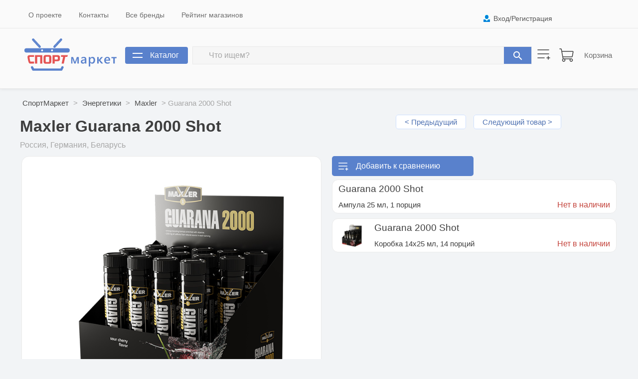

--- FILE ---
content_type: text/html; charset=cp1251
request_url: https://www.sportmarket.info/maxler-guarana-2000-shot/
body_size: 3297
content:
<!DOCTYPE HTML><html><head><title>Энергетики Maxler Guarana 2000 Shot (Россия, Германия, Беларусь)</title><link rel="canonical" href="https://www.sportmarket.info/maxler-guarana-2000-shot.htm"/><meta name="Description" content="Сравнение цен на Энергетики Maxler Guarana 2000 Shot (Россия, Германия, Беларусь) варианты упаковки Ампула 25 мл,  Коробка 14x25 мл,  состав, нутриенты, вкусы все цены и вкусы в интернете и в магазинах"/><meta name="Keywords" content="Энергетики, Maxler, Guarana 2000 Shot, Россия, Германия, Беларусь, Ампула, Коробка 14x25 мл, состав, нутриенты, вкусы"/><link rel="shortcut icon" href="favicon.ico"><script src="/s.js?rnd=1"></script><link rel=stylesheet type="text/css" href="/st.css?rnd=1"></head><body><div id="ttl"><div id="tl1"><div id="tt1"><div id="tm1"><a href="/about.php">О проекте</a><a href="/mail.php">Контакты</a><a href="/brands.php">Все бренды</a><a href="/rating.php">Рейтинг магазинов</a></div><div id=lkm><a href="#" onclick="Do(6)">Вход/Регистрация</a></div></div></div><div id="tl2"><div id="tt2"><table id="tm2"><tr><td id=logo><a href=/></a></td><td><a href=# onclick="MNU(38)" id="cta">Каталог</a></td><form method="get" action="/search.php" id="srf"><td id="src"><input type="search" name="src" placeholder="Что ищем?"><a href=# onclick="GetObj('srf').submit()"></a></td></form><td><a href="/compare.php" id="cmh"></a></td><td style="padding-right:0"><a href="/basket.php" id="bsh">Корзина</a></td></tr></table></div></div><div id="tt3"></div></div>
    <div id="bd"><div class="bdc"><div id="brc"><a href="/">СпортМаркет</a> > <a href="/energetiki/">Энергетики</a> > <a href="/maxler.htm">Maxler</a> > Guarana 2000 Shot</div><div id="ph1"><h1>Maxler Guarana 2000 Shot</h1><div id="pnh"> <a href=maxler-natural-mct-oil.htm?cat=38>< Предыдущий</a><a href=maxler-x-fusion-energy.htm?cat=38>Следующий товар ></a></div></div><div id="ctr">Россия, Германия, Беларусь</div><table width="100%"><tr valign="top"><td><div id="gim"><div id="bim"><a href="/i/goods/00/06/661.jpg" onclick="GoIm(1);return false"><img src="/i/goods/00/06/661.jpg"></a></div><table id="glt"><tr><td colspan="3" id="gic">Maxler Guarana 2000 Shot Коробка 14x25 мл Вишня</td></tr><tr><td id="gll" onclick="GoIm(0)"></td><td id="glc"><div id="gld"><a href="/i/goods/00/06/661.jpg" onclick="StIm(0);return false" id="gli661" class=ins><img src=/i/goods/00/06/661s.jpg></a><a href="/i/goods/00/06/660.jpg" onclick="StIm(1);return false" id="gli660"><img src=/i/goods/00/06/660s.jpg></a><a href="/i/goods/00/06/662.jpg" onclick="StIm(2);return false" id="gli662"><img src=/i/goods/00/06/662s.jpg></a></div></td><td id="glr" onclick="GoIm(1)"></td></tr></table><script>var GIm=new Array(661,660,662);var ImN=0;</script></div></td><td id="pcs"><div id="cmp"><a href="javascript:Do(14,222)" id="cm1">Добавить к сравнению</a></div><table class="pck"><tr><td><h2>Guarana 2000 Shot</h2></td></tr><tr><td><h3>Ампула 25 мл, 1 порция</h3></td><td class="out">Нет в наличии</td></tr></table><table class="pck"><tr><td rowspan="3" class="pci"><a href=# onclick="StIm(0);return false"><img src=/i/goods/00/06/661s.jpg></a></td><td><h2>Guarana 2000 Shot</h2></td></tr><tr><td><h3>Коробка 14x25 мл, 14 порций</h3></td><td class="out">Нет в наличии</td></tr></table></td></tr></table></div><div class="bdw"><div class="bdc"><h1>Maxler Guarana 2000 Shot</h1><p>Energy Storm Guarana 2000 – энергетический напиток на основе экстракта гуараны в ампулированной форме. Каждая питьевая бутылочка содержит 2000 мг экстракта гуараны, витамин С, витамин В1, витамин В6 и пантотеновую кислоту. В экстракте гуараны в связанной форме содержится активное вещество кофеин, которое способствует расщеплению жировых запасов, благодаря чему является одним из самых популярных термоджеников. Ускоренное высвобождение свободных жирных кислот в кровь во время физической нагрузки сберегает запасы гликогена в мышечных клетках, повышает работоспособность и выносливость, увеличивает жиросжигательный эффект аэробных тренировок.</p><h2>Как принимать Maxler Guarana 2000 Shot</h2><p>Принимать по одной порции (25 мл) в чистом виде или разбавить водой.</p><table id=cnt><tr class="tr1"><td colspan="3"><h2>Состав Maxler Guarana 2000 Shot</h2>1 порция &mdash; 25 мл</td></tr><tr class="tr2"><td>Состав в:</td><td class=tdc>25 мл</td><td class=tdc>100 мл</td></tr><tr><td>Калорийность</td><td class=tdr nowrap>8.2 ккал</td><td class=tdr nowrap>32.7 ккал</td></tr><tr><td>Белки</td><td class=tdr nowrap>0.4 гр</td><td class=tdr nowrap>1.6 гр</td><tr><td>Жиры</td><td class=tdr nowrap><25 мг</td><td class=tdr nowrap><100 мг</td><tr><td>Насыщенные жиры</td><td class=tdr nowrap><25 мг</td><td class=tdr nowrap><100 мг</td><tr><td>Витамин B1</td><td class=tdr nowrap>1.1 мг</td><td class=tdr nowrap>4.4 мг</td><tr><td>Витамин B5 (пантотеновая кислота)</td><td class=tdr nowrap>6 мг</td><td class=tdr nowrap>24 мг</td><tr><td>Витамин B6</td><td class=tdr nowrap>1.4 мг</td><td class=tdr nowrap>5.6 мг</td><tr><td>Витамин C</td><td class=tdr nowrap>80 мг</td><td class=tdr nowrap>0.32 гр</td><tr><td>Углеводы</td><td class=tdr nowrap>1.48 гр</td><td class=tdr nowrap>5.9 гр</td><tr><td>Сахар</td><td class=tdr nowrap><25 мг</td><td class=tdr nowrap><100 мг</td><tr><td>Соль</td><td class=tdr nowrap><25 мг</td><td class=tdr nowrap><100 мг</td><tr><td>Кофеин</td><td class=tdr nowrap>200 мг</td><td class=tdr nowrap>0.8 гр</td><tr><td>Экстракт гуараны</td><td class=tdr nowrap>2 гр</td><td class=tdr nowrap>8 гр</td><tr><td colspan=3 class=ltd style="text-align:justify">Вода, Экстракт Гуараны (8%), Подкислитель (Лимонная Кислота), Ароматизатор, Консервант (Сорбат Калия), Подсластители (Цикламат Натрия, Ацесульфам-К, Сахарин), Кальция D-Пантотеновая Кислота, Витамин С, Витамин В6, Витамин В1.</td></tr></table></div></div></div></div><div id="fbg"><table id="ftc"><tr><td id="ftl"><b>Популярные категории</b><div id="fct"><a href="/obuv/">Обувь</a><br><a href="/protein/">Протеин</a><br><a href="/zhiroszhigateli/">Жиросжигатели</a><br><a href="/vitaminy-i-mineraly/">Витамины и минералы</a><br><a href="/bcaa/">BCAA</a><br><a href="/geiner/">Гейнеры</a><br><a href="/creatine/">Креатин</a><br><a href="/l-karnitin/">Л-Карнитин</a><br><a href="/aminokisloty/">Аминокислоты</a><br><a href="/zhirnye-kisloty/">Жирные кислоты</a><br><a href="/predtreniki/">Предтреники</a><br><a href="/energetiki/">Энергетики</a><br><a href="/izotoniki/">Изотоники</a><br><a href="/povyshenie-testosterona/">Повышение тестостерона</a><br><a href="/dlya-svyazok-i-sustavov/">Для связок и суставов</a><br><a href="/proteinovye-batonchiki/">Протеиновые батончики</a><br><a href="/antioksidant/">Антиоксидант</a><br><a href="/antistress/">Антистресс</a><br><a href="/dlya-sna/">Для сна</a><br><a href="/aktivatsiya-mozga/">Активация мозга</a><br><a href="/mentalnost/">Концентрация/Ментальность</a><br><a href="/nootropy/">Ноотропы</a><br><a href="/panicheskie-ataki-9940/">Панические атаки&#9940;</a><br><a href="/prochie-dobavki/">Прочие добавки</a><br><a href="/odezhda/">Одежда</a><br><a href="/aksessuary/">Аксессуары</a><br><a href="/literatura/">Литература</a><br></div></td><td rowspan="2" id="ftr">По вопросам сотрудничества<p><a href="/mail.php">Пишите нам</a></p></td></tr><tr><td id="cp">СпортМаркет.Инфо &copy; 2026 г. <span id="slg">Первый дружелюбный агрегатор спортивного питания и товаров</span></td></tr></td></tr></table></div><script type="text/javascript" >
   (function(m,e,t,r,i,k,a){m[i]=m[i]||function(){(m[i].a=m[i].a||[]).push(arguments)};
   m[i].l=1*new Date();k=e.createElement(t),a=e.getElementsByTagName(t)[0],k.async=1,k.src=r,a.parentNode.insertBefore(k,a)})
   (window, document, "script", "https://mc.yandex.ru/metrika/tag.js", "ym");

   ym(87390264, "init", {
        clickmap:true,
        trackLinks:true,
        accurateTrackBounce:true
   });
</script>
<noscript><div><img src="https://mc.yandex.ru/watch/87390264" style="position:absolute; left:-9999px;" alt="" /></div></noscript></body></html>

--- FILE ---
content_type: application/javascript
request_url: https://www.sportmarket.info/s.js?rnd=1
body_size: 2138
content:
if(self.screen){sw=screen.width;sh=screen.height;}else if(self.java){j=java.awt.Toolkit.getDefaultToolkit();scr=j.getScreenSize();sw=scr.width;sh=scr.height}
function XMLHttp(){var rq=false;if(window.XMLHttpRequest){rq=new XMLHttpRequest()}else if (window.ActiveXObject){try{rq=new ActiveXObject("Microsoft.XMLHTTP")}catch (CatchException){rq=new ActiveXObject("Msxml2.XMLHTTP")}}if(!rq){alert('Невозможно создать XMLHttp!')}return rq}
function Snd(url){var rq=XMLHttp();if(!rq){return}rq.onreadystatechange=function(){if(rq.readyState==4)eval(rq.responseText)};rq.open('get',url,true);rq.send(null)}
function Post(url,p){var rq=XMLHttp();if(!rq){return}rq.onreadystatechange=function(){if(rq.readyState==4)eval(rq.responseText)};rq.open('post',url,true);rq.setRequestHeader("Content-type","application/x-www-form-urlencoded");rq.send(p);}
function MyPoz(obj){var Lft=0,Top=0;do{Lft+=obj.offsetLeft;Top+=obj.offsetTop;}while(obj=obj.offsetParent);return [Lft,Top]}
var ps=0;var cat=0;var mvw=0;
function Do(t,n,m,k){Snd('/do.php?do='+t+'&id='+n+(m===undefined ? '' : '&id2='+m)+(k===undefined ? '' : '&id3='+k))}
var tt=0;function Tr(d,n,v){Snd('/tree.php?tt='+tt+'&do='+d+(n===undefined ? '' : '&id='+n)+(v===undefined ? '' : '&v='+v))}
function GetObj(onm){if(document.getElementById(onm))return document.getElementById(onm)}
function Clr(id){obj=GetObj(id===undefined?'msg':id);if(obj)obj.parentNode.removeChild(obj)}
function DLG(txt,id,po,lft){if(id===undefined)id='msg';Clr(id);document.body.insertAdjacentHTML('beforeend','<div id="'+id+'" class="msg">'+txt+'</div>');dlg=GetObj(id);if(po===undefined){ShMsg(dlg)}else{var poz=MyPoz(GetObj(po));dlg.style.top=poz[1]+'px';if(lft==1){dlg.style.left=poz[0]+'px';dlg.style.right='auto'}else{if(dlg.offsetWidth>poz[0]){dlg.style.left='10px';dlg.style.right='auto'}else {dlg.style.right=(document.documentElement.clientWidth-poz[0]-poz[2])+'px';dlg.style.left='auto'}}}return dlg}
function FLS(obj){Do(5,obj.id,obj.type=='checkbox' ? obj.checked : obj.value);SFl()}function FLD(obj){obj.classList.add('hide');Do(5,obj.id);SFl()}
function HdO(id){obj=GetObj(id);if(obj)obj.classList.add('hide')}function ShO(id){obj=GetObj(id);if(obj)obj.classList.remove('hide')}
function SFl(){ps++;setTimeout('if(ps=='+ps+')Do(20,'+cat+','+mvw+')',1000)}
var ls=0;li=-1;tvl='';function TKU(t,obj,n){if(tvl!=obj.value){ls++;setTimeout('if(ls=='+ls+')Snd(\'/lst.php?t='+t+'&id='+obj.id+(n===undefined ? '' : '&n='+n)+'&v='+escape(obj.value)+'\')',600)}}
function TKD(obj,e){e=e||window.event;if(e.keyCode==38||e.keyCode==40){li+=e.keyCode==40?1:-1;if(li<0)li=0;if(GetObj('flst')){elements=GetObj('flst').getElementsByTagName('td');if(li>elements.length-1)li=elements.length-1;for(var i=0;i<elements.length;i++){if(i==li){tvl=elements[i].innerHTML;obj.value=tvl;elements[i].classList.add('lssl')}else elements[i].classList.remove('lssl')}}}else if(e.keyCode==13||e.keyCode==27){Clr('flst');return false}}
function StFl(){var arr=document.getElementsByTagName('input');for(var i=0;i<arr.length;i++){if(arr[i].id.slice(0,2)=='fl')arr[i].addEventListener('change',function(){FLS(this)})}}
function LD(url){SLD();Snd(url)}function SLD(){document.body.insertAdjacentHTML('beforeend','<div id="sld"></div>')}
function GetScrl(){return [self.pageXOffset || (document.documentElement && document.documentElement.scrollLeft) || (document.body && document.body.scrollLeft),self.pageYOffset || (document.documentElement && document.documentElement.scrollTop) || (document.body && document.body.scrollTop)]}
function ShMsg(obj){obj.style.display="block";var top=GetScrl()[1]+(sh-obj.offsetHeight)/2-100;if(top<50)top=50;var left=(document.documentElement.clientWidth-obj.offsetWidth)/2;if(left<5)left=5;obj.style.top=top+'px';obj.style.left=left+'px'}
function SPc(n,t){GetObj('spc'+n).innerHTML='<a href="javascript:SPc('+n+','+(t==1?0:1)+')"'+(t==1?' class="spc"':'')+'></a>';if(t==1)GetObj('tsl'+n).classList.remove('hide'); else GetObj('tsl'+n).classList.add('hide')}
function GoIm(d){var n=ImN;n+=(d==0)?-1:1;if(n<0)n=GIm.length-1;if(n>GIm.length-1)n=0;StIm(n)}function StIm(n){var bc=Math.floor(GetObj('glc').offsetWidth/86);var sp=Math.round(bc/2);var l=n-sp+1;if(l<0 || bc>=GIm.length)l=0; else{if(l+bc>GIm.length)l=GIm.length-bc}if(ImN==n)GetObj('gld').style.left=-l*86+'px'; else{ImN=n;Move(GetObj('gld').style,'left',-l*86,'px',function (){Do(3,GIm[n])})}}
function Move(o,p,t,r,cb){var num=20;var s=0;var f=parseInt(o[p]);if(!f){o[p]=0+r;f=0}if(Math.abs(t-f)<10){num=0;}else{s=(t-f)/num}setTimeout(SetMv,10,o,p,num,s,r,f,cb)}function SetMv(o,p,n,s,r,x,cb){o[p]=parseInt(x+s)+r;if(n>0){setTimeout(SetMv,5,o,p,n-1,s,r,x+s,cb)}else if(cb)cb()}
var mnu=0;function MNU(n){if(mnu==0){GetObj('cta').classList.add('ct2');Do(8,n);mnu=1}else{GetObj('cta').classList.remove('ct2');Clr('ctmn');mnu=0}}
function CMB(){var sc=window.pageYOffset || document.documentElement.scrollTop;pz=MyPoz(GetObj('cmpr'));if(GetObj('cmtr').offsetWidth<=GetObj('cmpr').offsetWidth || pz[1]-sc>sh/2 || pz[1]-sc+GetObj('cmpr').offsetHeight<sh/2){GetObj('cmbl').classList.add('hide');GetObj('cmbr').classList.add('hide');}else{GetObj('cmbl').classList.remove('hide');GetObj('cmbr').classList.remove('hide')}}